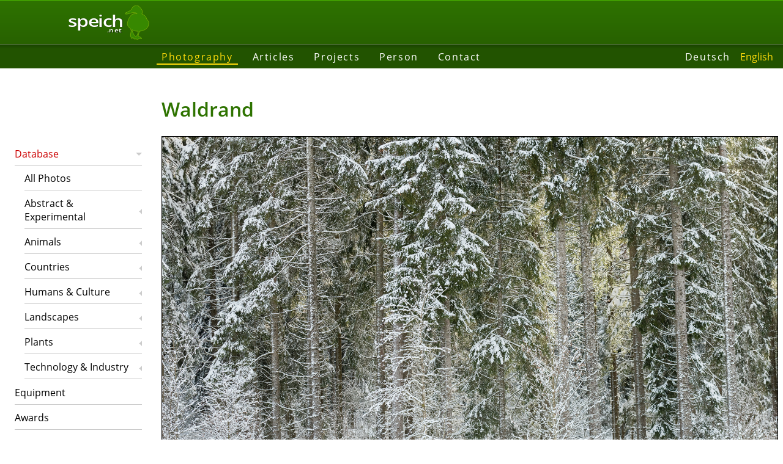

--- FILE ---
content_type: text/html; charset=utf-8
request_url: https://speich.net/photo/photodb/photo-detail-en.php?q=w%C3%A4lder&country=4&imgId=8868
body_size: 2697
content:
<!DOCTYPE html>
<html lang="en">
<head>
    <title>Waldrand | Photo database</title>
    <link rel="alternate" hreflang="en" href="https://www.speich.net/photo/photodb/photo-detail-en.php?imgId=8868">
    <link rel="alternate" hreflang="de" href="https://www.speich.net/photo/photodb/photo-detail.php?imgId=8868">
    <link rel="canonical" href="https://www.speich.net/photo/photodb/photo-detail-en.php?imgId=8868"/>
    <meta name="description" content="Waldrand. A photo taken by Simon Speich about the topic Forests.">
    <meta charset="utf-8">
            <meta name="viewport" content="width=device-width">
            <link rel="preload" href="/layout/fonts/open-sans-v17-latin-600.woff2" as="font" crossorigin>
            <link rel="preload" href="/layout/fonts/open-sans-v17-latin-regular.woff2" as="font" crossorigin>
            <link href="/layout/fonts/open-sans-v17-latin-italic.woff2" as="font" crossorigin>
            <link href="/layout/fonts/open-sans-v17-latin-600italic.woff2" as="font" crossorigin>
            <link href="/layout/normalize.min.css" rel="stylesheet" type="text/css" nonce="94aec028a38571c3204dd9155b589fb133936390894dfeba70edbfcbf4aa648c">
            <link href="/layout/format.min.css" rel="stylesheet" type="text/css" nonce="94aec028a38571c3204dd9155b589fb133936390894dfeba70edbfcbf4aa648c">
            <link href="/layout/layout.min.css" rel="stylesheet" type="text/css" nonce="94aec028a38571c3204dd9155b589fb133936390894dfeba70edbfcbf4aa648c">
            <link href="/layout/images/favicon.png" type="image/png" rel="shortcut icon">    <link href="photodb.min.css" rel="stylesheet" type="text/css">
    <link href="photo-detail.min.css" rel="stylesheet" type="text/css">
</head>

<body data-config="{&quot;lat&quot;:47.24404299999999778947312734089791774749755859375,&quot;lng&quot;:7.0605349999999997834265741403214633464813232421875}">
<header class="row1">
            <a href="/index-en.php">
	        <div class="speich-logo">
	        <div class="text">
	          <div>speich</div>
	          <div>.net</div>
	        </div>
	        <svg><use xlink:href="/layout/images/symbols.svg#speich-logo"></use></svg>
	        </div>
        </a>
        </header><div class="row1 header-after layout-medium"></div>
            <div class="row2 nav-before layout-wide"></div>
            <div class="nav row2">
        	    <nav class="main"><ul class="menu"><li class="menuActive"><a href="/photo/photodb/photo-en.php">Photography</a></li><li><a href="/articles/en/">Articles</a></li><li><a href="/projects/programming/progs.php">Projects</a></li><li><a href="/about/simon-speich-en.php">Person</a></li><li><a href="/contact/contact-en.php">Contact</a></li></ul></nav>
        	    <nav class="lang"><ul class="nav"><li><a href="/photo/photodb/photo-detail.php?country=4&amp;imgId=8868&amp;q=w%C3%A4lder&amp;lang=de" title="Deutsch">Deutsch</a></li><li class="navActive">English</li></ul></nav>
            </div>
            <div class="row2 nav-after layout-wide"></div>
            <nav class="sub"><ul class="sideMenu"><li class="menuHasChild menuOpen menuActive"><a href="/photo/photodb/photo-en.php">Database</a><ul><li><a href="/photo/photodb/photo-en.php">All Photos</a></li><li class="menuHasChild"><a href="/photo/photodb/photo-en.php?theme=32">Abstract &amp; Experimental</a></li><li class="menuHasChild"><a href="/photo/photodb/photo-en.php?theme=1">Animals</a></li><li class="menuHasChild"><a href="/photo/photodb/photo-en.php?country=16">Countries</a></li><li class="menuHasChild"><a href="/photo/photodb/photo-en.php?theme=24">Humans &amp; Culture</a></li><li class="menuHasChild"><a href="/photo/photodb/photo-en.php?theme=20">Landscapes</a></li><li class="menuHasChild"><a href="/photo/photodb/photo-en.php?theme=3">Plants</a></li><li class="menuHasChild"><a href="/photo/photodb/photo-en.php?theme=4">Technology &amp; Industry</a></li></ul></li><li><a href="/about/ausruestung-en.php">Equipment</a></li><li><a href="/about/auszeichnungen-en.php">Awards</a></li></ul></nav>
            <main><h1>Waldrand</h1><figure>
            <a title="photo: Waldrand" href="/photo/photodb/images/ch/2021-01-Breuleux/2021-01-Breuleux-111.jpg">
            <img src="/photo/photodb/images/ch/2021-01-Breuleux/2021-01-Breuleux-111.jpg" id="photo" alt="Waldrand"/></a>
            <figcaption>Waldrand<br>
             © Photo Simon Speich, www.speich.net</figcaption></figure><div class="flexCont">
                <div><h3>Photo</h3>
            <ul>
    	        <li><span class="photoTxtLabel">name:</span> Fichte - Norway Spruce</li>
                <em><span class="photoTxtLabel">scientific name:</span> <em>Picea abies <span title="unknown"></span></em></em>
                </ul><ul>
                <li><span class="photoTxtLabel">dimensions:</span> 8256 x 5504 px</li>
                <li><span class="photoTxtLabel">date:</span> 19.01.2021 14:55:04</li>
                <li><span class="photoTxtLabel">order number:</span> 8868</li>
                <li><span class="photoTxtLabel">file name:</span> 2021-01-Breuleux-111.jpg</li>
            </ul>
            <ul>
                <li><span class="photoTxtLabel">place:</span> Jura, Étang de la Gruère</li>
    	        <li><span class="photoTxtLabel">country:</span> Switzerland</li>
            </ul>
            <ul>
                <li><span class="photoTxtLabel">keywords:</span> Schnee, Winter<br/></li>
            </ul>
            <p class="mRating"><span class="photoTxtLabel">rating:</span> <svg class="icon"><use xlink:href="/../../layout/images/symbols.svg#star"></use></svg><svg class="icon"><use xlink:href="/../../layout/images/symbols.svg#star"></use></svg><svg class="icon"><use xlink:href="/../../layout/images/symbols.svg#star"></use></svg></p></div><div class="sameSpecies">
                    <div><a href="/photo/photodb/photo-detail.php?imgId=12134" alt="photo: Norway Spruce" title="Norway Spruce"><img src="/photo/photodb/images/ch/2025-01-Baumes/2025-01-Baumes-004.jpg" width="270" height="180"></a><a href="/photo/photodb/photo-detail.php?imgId=3851" alt="photo: Norway Spruce" title="Norway Spruce"><img src="/photo/photodb/images/ch/ch014/ch014-078.jpg" width="270" height="179"></a><a href="/photo/photodb/photo-detail.php?imgId=9236" alt="photo: Norway Spruce" title="Norway Spruce"><img src="/photo/photodb/images/ch/2021-12-Fenalet/2012-12-Fenalet-006.jpg" width="270" height="180"></a><a href="/photo/photodb/photo-detail.php?imgId=12288" alt="photo: Norway Spruce" title="Norway Spruce"><img src="/photo/photodb/images/ch/2025-05/2025-05-Graitery-005.jpg" width="270" height="180"></a></div>more photos of this species: <a href="photo-en.php?qual=0&species=3763">Norway Spruce</a></div></div><p><a href="photo-en.php">back</a></p><div id="exifInfo" class="flexCont">
                <div><h3>technical information (Exif)</h3><ul>
                <li><span class="photoTxtLabel">exposure:</span> 1/200 at ƒ7.1
    <li><span class="photoTxtLabel">ISO:</span> 800</li>
    		    <li><span class="photoTxtLabel">focal length:</span> 82.0 mm, distance : 29.85 m</li>
    		    </ul>
    		    <ul>
    		    <li><span class="photoTxtLabel">program:</span> Manual, Multi-segment</li>
    		    <li><span class="photoTxtLabel">VR:</span> On</li>
    		    <li><span class="photoTxtLabel">flash:</span> No Flash</li>
    		    <li><span class="photoTxtLabel">lens:</span> AF-S Nikkor 70-200mm f/2.8G ED VR II</li>
    	        <li><span class="photoTxtLabel">model: </span>NIKON D850</li>
    	        </ul><ul>
            <li><span class="photoTxtLabel">position (GPS):</span> </li>
        	<li><span class="photoTxtLabel">hight (GPS):</span> 997 m m a.s.l.</li>
        	</ul></div>
                <div><h3>database information</h3><ul><li><span class="photoTxtLabel">added:</span> 03.09.2021 15:47:04</li>
    	    <li><span class="photoTxtLabel">changed:</span> 03.09.2021 15:49:07</li>
            <li><span class="photoTxtLabel">published:</span> 03.09.2021 15:57:57</li></ul><ul><li><span class="photoTxtLabel">file format:</span> NEF (69 MiB)</li></ul></div>
            </div><p class="license"><a rel="license" href="https://creativecommons.org/licenses/by-nc-sa/4.0" target="_blank"><img alt="Creative Commons Lizenzvertrag"
            src="https://mirrors.creativecommons.org/presskit/buttons/80x15/svg/by-nc-sa.svg" width="80" height="15"></a>This photo is licensed under a <a rel="license" href="https://creativecommons.org/licenses/by-nc-sa/4.0" target="_blank">Creative Commons Attribution-NonCommercial-ShareAlike</a>.<br>
            <strong>© Photo Simon Speich, www.speich.net</strong>. For a commercial licence or higher resolution please <a href="/contact/contact.php">contact</a> the author.</p>
            <p><a href="photo-en.php">back</a></p></main>
            <div class="row5 footer-before layout-wide"></div><footer class="row5"><p>© 2003–2026 speich.net, concept, content und programming by Simon Speich</p><p class="last-update">last update 05.12.2025</p></footer></body>
</html>

--- FILE ---
content_type: text/css
request_url: https://speich.net/photo/photodb/photodb.min.css
body_size: 756
content:
#slides{line-height:0}.slide{position:relative;margin:0 8px 8px 0;display:inline-block;line-height:1}.slideCanvas{border:20px solid #f0f0f0;border-radius:5px;box-shadow:2px 2px 3px rgba(120,120,120,.5);line-height:0}.slideCanvas a{text-decoration:none;line-height:0;display:block;position:relative}.slideCanvas a::before{display:block;content:"";position:absolute;width:100%;height:100%;box-shadow:inset 2px 2px 3px rgba(120,120,120,.5)}.slideCanvas img{display:block;cursor:pointer}.slideText{position:absolute;width:100%;bottom:.25em;text-align:center}.slideText a,.slideText a:link{font-size:.8em;color:#2e7300}.slideHorizontal{border-top-width:50px;border-bottom-width:50px}.slideVertical{border-left-width:50px;border-right-width:50px}#slideFullScreenCont{position:absolute;display:none;opacity:0;z-index:999;left:0;top:0;overflow:hidden;height:100%;width:100%;background-color:#000;color:#fff;cursor:pointer}.slideFullScreen,.slideNavClose{position:absolute;margin:auto;left:0;right:0}.slideFullScreen{top:0;bottom:0}.slideFullScreen img{display:block}.slideNavClose{width:100px}.slideNavNext,.slideNavPrev{position:absolute;margin:auto;height:80px;top:0;bottom:0}.listItem{padding:4px 0;border:0 solid #ccc;border-bottom-width:1px}.listItem h2{margin-top:0}.photo{border:1px solid #000}.menu2{margin:0 0 0 .5em}.menu2 ul{border:1px solid #ccc;left:-1px}.menu2 ul li:hover{background-color:#e6e6e6}.menu2 a:visited{color:#000}.menu2 a:hover{color:#578626}.mRecPp div,.mRecPp li{min-width:3em}.mSort div,.mSort li{min-width:9em}.mRating div,.mRating li{min-width:6em}.mRating svg.icon{fill:url(../../layout/images/symbols.svg#gradient-vertical)orange;stroke-width:.5;stroke:#578626}.mRating svg.icon:not(:first-child),button.bar-item svg.icon{margin-left:.3em}.toolbar{max-width:72em;margin:1em 0 2em}.frmSearch{flex:auto;margin:0}.frmSearch input[type=text]{width:100%;height:100%;min-width:16em;border:1px solid #ccc;border-right:none;padding-left:.6em}.bar-cont,.bar-paging{padding:.3em}.bar-paging{border:solid #ccc;border-width:1px 0;margin-bottom:1em}.bar-cont,.bar-item a,.bar-options,.bar-options a,.bar-paging,.bar-paging .pages,.frmSearch,.menu2 div,.toolbar .bar-item,.toolbar .bar-sep-vert,.toolbar label{display:flex}.bar-cont,.bar-options,.bar-paging,.bar-paging .pages{flex-wrap:wrap}.bar-item,.pages,button a{display:flex;align-items:center}.toolbar button{border:1px solid #ccc;background:#fafafa linear-gradient(to bottom,#fff,#efefef) no-repeat;display:flex}.toolbar button,.toolbar input{padding:.3em .6em}.bar-cont .bar-item{margin:.3em 0}.toolbar button a{text-decoration:none;color:#000}svg.icon{width:1.5em;height:1.5em;fill:#578626}.bar-sep-vert{background-color:#ccc;margin:0 1em;width:1px;position:relative}.curPage,.pages a{text-decoration:none;padding:.4em .8em}.pages a{color:#000}.curPage,.pages a:hover{color:#c00}@media screen and (max-width:45em){main{padding-bottom:0}nav.sub{padding-top:0}#slides{text-align:center}.slideHorizontal,.slideQuadratic,.slideVertical{border-width:20px}.toolbar{margin:0}.toolbar:first-of-type .bar-cont:has(.bar-paging:first-of-type){display:none}}